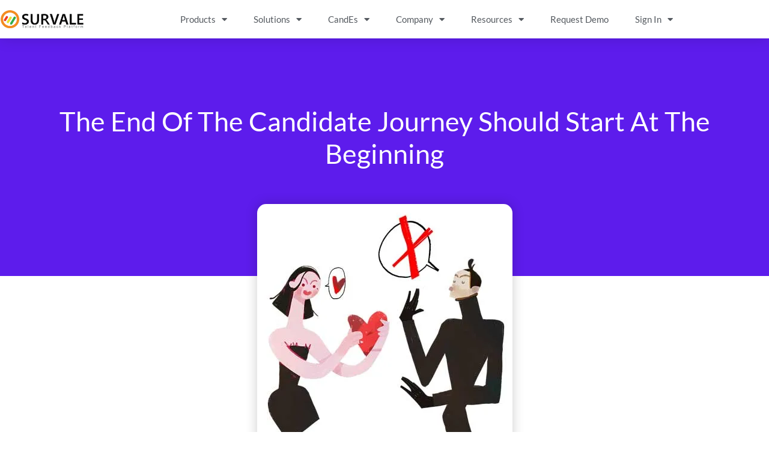

--- FILE ---
content_type: text/css
request_url: https://cdn-chdin.nitrocdn.com/bIvjRovcqUZJoUwmFzbwsFkCODzoYyUw/assets/static/optimized/rev-cb096c7/survale.com/externalFontFace/nitro-min-noimport-338b11fb7ddc46a55d9a14bf0fa1ee6d-stylesheet.css
body_size: 1832
content:
@font-face{font-family:swiper-icons;src:url("data:application/font-woff;charset=utf-8;base64, [base64]//wADZ2x5ZgAAAywAAADMAAAD2MHtryVoZWFkAAABbAAAADAAAAA2E2+eoWhoZWEAAAGcAAAAHwAAACQC9gDzaG10eAAAAigAAAAZAAAArgJkABFsb2NhAAAC0AAAAFoAAABaFQAUGG1heHAAAAG8AAAAHwAAACAAcABAbmFtZQAAA/gAAAE5AAACXvFdBwlwb3N0AAAFNAAAAGIAAACE5s74hXjaY2BkYGAAYpf5Hu/j+W2+MnAzMYDAzaX6QjD6/4//Bxj5GA8AuRwMYGkAPywL13jaY2BkYGA88P8Agx4j+/8fQDYfA1AEBWgDAIB2BOoAeNpjYGRgYNBh4GdgYgABEMnIABJzYNADCQAACWgAsQB42mNgYfzCOIGBlYGB0YcxjYGBwR1Kf2WQZGhhYGBiYGVmgAFGBiQQkOaawtDAoMBQxXjg/wEGPcYDDA4wNUA2CCgwsAAAO4EL6gAAeNpj2M0gyAACqxgGNWBkZ2D4/wMA+xkDdgAAAHjaY2BgYGaAYBkGRgYQiAHyGMF8FgYHIM3DwMHABGQrMOgyWDLEM1T9/w8UBfEMgLzE////P/5//f/V/xv+r4eaAAeMbAxwIUYmIMHEgKYAYjUcsDAwsLKxc3BycfPw8jEQA/[base64]/uznmfPFBNODM2K7MTQ45YEAZqGP81AmGGcF3iPqOop0r1SPTaTbVkfUe4HXj97wYE+yNwWYxwWu4v1ugWHgo3S1XdZEVqWM7ET0cfnLGxWfkgR42o2PvWrDMBSFj/IHLaF0zKjRgdiVMwScNRAoWUoH78Y2icB/yIY09An6AH2Bdu/UB+yxopYshQiEvnvu0dURgDt8QeC8PDw7Fpji3fEA4z/PEJ6YOB5hKh4dj3EvXhxPqH/SKUY3rJ7srZ4FZnh1PMAtPhwP6fl2PMJMPDgeQ4rY8YT6Gzao0eAEA409DuggmTnFnOcSCiEiLMgxCiTI6Cq5DZUd3Qmp10vO0LaLTd2cjN4fOumlc7lUYbSQcZFkutRG7g6JKZKy0RmdLY680CDnEJ+UMkpFFe1RN7nxdVpXrC4aTtnaurOnYercZg2YVmLN/d/gczfEimrE/fs/bOuq29Zmn8tloORaXgZgGa78yO9/cnXm2BpaGvq25Dv9S4E9+5SIc9PqupJKhYFSSl47+Qcr1mYNAAAAeNptw0cKwkAAAMDZJA8Q7OUJvkLsPfZ6zFVERPy8qHh2YER+3i/BP83vIBLLySsoKimrqKqpa2hp6+jq6RsYGhmbmJqZSy0sraxtbO3sHRydnEMU4uR6yx7JJXveP7WrDycAAAAAAAH//wACeNpjYGRgYOABYhkgZgJCZgZNBkYGLQZtIJsFLMYAAAw3ALgAeNolizEKgDAQBCchRbC2sFER0YD6qVQiBCv/H9ezGI6Z5XBAw8CBK/m5iQQVauVbXLnOrMZv2oLdKFa8Pjuru2hJzGabmOSLzNMzvutpB3N42mNgZGBg4GKQYzBhYMxJLMlj4GBgAYow/P/PAJJhLM6sSoWKfWCAAwDAjgbRAAB42mNgYGBkAIIbCZo5IPrmUn0hGA0AO8EFTQAA");font-weight:400;font-style:normal;font-display:swap}@font-face{font-family:"Heebo";font-style:normal;font-weight:100;font-display:swap;src:url("https://cdn-chdin.nitrocdn.com/bIvjRovcqUZJoUwmFzbwsFkCODzoYyUw/assets/static/source/rev-cb096c7/stagingnew.wpengine.com/wp-content/uploads/omgf/elementor-gf-local-heebo/4c43797b484d3314fd08685151df7db9.heebo-normal-latin-ext.woff2") format("woff2");unicode-range:U+0100-02BA,U+02BD-02C5,U+02C7-02CC,U+02CE-02D7,U+02DD-02FF,U+0304,U+0308,U+0329,U+1D00-1DBF,U+1E00-1E9F,U+1EF2-1EFF,U+2020,U+20A0-20AB,U+20AD-20C0,U+2113,U+2C60-2C7F,U+A720-A7FF}@font-face{font-family:"Heebo";font-style:normal;font-weight:100;font-display:swap;src:url("https://cdn-chdin.nitrocdn.com/bIvjRovcqUZJoUwmFzbwsFkCODzoYyUw/assets/static/source/rev-cb096c7/stagingnew.wpengine.com/wp-content/uploads/omgf/elementor-gf-local-heebo/4c43797b484d3314fd08685151df7db9.heebo-normal-latin.woff2") format("woff2");unicode-range:U+0000-00FF,U+0131,U+0152-0153,U+02BB-02BC,U+02C6,U+02DA,U+02DC,U+0304,U+0308,U+0329,U+2000-206F,U+20AC,U+2122,U+2191,U+2193,U+2212,U+2215,U+FEFF,U+FFFD}@font-face{font-family:"Heebo";font-style:normal;font-weight:200;font-display:swap;src:url("https://cdn-chdin.nitrocdn.com/bIvjRovcqUZJoUwmFzbwsFkCODzoYyUw/assets/static/source/rev-cb096c7/stagingnew.wpengine.com/wp-content/uploads/omgf/elementor-gf-local-heebo/4c43797b484d3314fd08685151df7db9.heebo-normal-latin-ext.woff2") format("woff2");unicode-range:U+0100-02BA,U+02BD-02C5,U+02C7-02CC,U+02CE-02D7,U+02DD-02FF,U+0304,U+0308,U+0329,U+1D00-1DBF,U+1E00-1E9F,U+1EF2-1EFF,U+2020,U+20A0-20AB,U+20AD-20C0,U+2113,U+2C60-2C7F,U+A720-A7FF}@font-face{font-family:"Heebo";font-style:normal;font-weight:200;font-display:swap;src:url("https://cdn-chdin.nitrocdn.com/bIvjRovcqUZJoUwmFzbwsFkCODzoYyUw/assets/static/source/rev-cb096c7/stagingnew.wpengine.com/wp-content/uploads/omgf/elementor-gf-local-heebo/4c43797b484d3314fd08685151df7db9.heebo-normal-latin.woff2") format("woff2");unicode-range:U+0000-00FF,U+0131,U+0152-0153,U+02BB-02BC,U+02C6,U+02DA,U+02DC,U+0304,U+0308,U+0329,U+2000-206F,U+20AC,U+2122,U+2191,U+2193,U+2212,U+2215,U+FEFF,U+FFFD}@font-face{font-family:"Heebo";font-style:normal;font-weight:300;font-display:swap;src:url("https://cdn-chdin.nitrocdn.com/bIvjRovcqUZJoUwmFzbwsFkCODzoYyUw/assets/static/source/rev-cb096c7/stagingnew.wpengine.com/wp-content/uploads/omgf/elementor-gf-local-heebo/4c43797b484d3314fd08685151df7db9.heebo-normal-latin-ext.woff2") format("woff2");unicode-range:U+0100-02BA,U+02BD-02C5,U+02C7-02CC,U+02CE-02D7,U+02DD-02FF,U+0304,U+0308,U+0329,U+1D00-1DBF,U+1E00-1E9F,U+1EF2-1EFF,U+2020,U+20A0-20AB,U+20AD-20C0,U+2113,U+2C60-2C7F,U+A720-A7FF}@font-face{font-family:"Heebo";font-style:normal;font-weight:300;font-display:swap;src:url("https://cdn-chdin.nitrocdn.com/bIvjRovcqUZJoUwmFzbwsFkCODzoYyUw/assets/static/source/rev-cb096c7/stagingnew.wpengine.com/wp-content/uploads/omgf/elementor-gf-local-heebo/4c43797b484d3314fd08685151df7db9.heebo-normal-latin.woff2") format("woff2");unicode-range:U+0000-00FF,U+0131,U+0152-0153,U+02BB-02BC,U+02C6,U+02DA,U+02DC,U+0304,U+0308,U+0329,U+2000-206F,U+20AC,U+2122,U+2191,U+2193,U+2212,U+2215,U+FEFF,U+FFFD}@font-face{font-family:"Heebo";font-style:normal;font-weight:400;font-display:swap;src:url("https://cdn-chdin.nitrocdn.com/bIvjRovcqUZJoUwmFzbwsFkCODzoYyUw/assets/static/source/rev-cb096c7/stagingnew.wpengine.com/wp-content/uploads/omgf/elementor-gf-local-heebo/4c43797b484d3314fd08685151df7db9.heebo-normal-latin-ext.woff2") format("woff2");unicode-range:U+0100-02BA,U+02BD-02C5,U+02C7-02CC,U+02CE-02D7,U+02DD-02FF,U+0304,U+0308,U+0329,U+1D00-1DBF,U+1E00-1E9F,U+1EF2-1EFF,U+2020,U+20A0-20AB,U+20AD-20C0,U+2113,U+2C60-2C7F,U+A720-A7FF}@font-face{font-family:"Heebo";font-style:normal;font-weight:400;font-display:swap;src:url("https://cdn-chdin.nitrocdn.com/bIvjRovcqUZJoUwmFzbwsFkCODzoYyUw/assets/static/source/rev-cb096c7/stagingnew.wpengine.com/wp-content/uploads/omgf/elementor-gf-local-heebo/4c43797b484d3314fd08685151df7db9.heebo-normal-latin.woff2") format("woff2");unicode-range:U+0000-00FF,U+0131,U+0152-0153,U+02BB-02BC,U+02C6,U+02DA,U+02DC,U+0304,U+0308,U+0329,U+2000-206F,U+20AC,U+2122,U+2191,U+2193,U+2212,U+2215,U+FEFF,U+FFFD}@font-face{font-family:"Heebo";font-style:normal;font-weight:500;font-display:swap;src:url("https://cdn-chdin.nitrocdn.com/bIvjRovcqUZJoUwmFzbwsFkCODzoYyUw/assets/static/source/rev-cb096c7/stagingnew.wpengine.com/wp-content/uploads/omgf/elementor-gf-local-heebo/4c43797b484d3314fd08685151df7db9.heebo-normal-latin-ext.woff2") format("woff2");unicode-range:U+0100-02BA,U+02BD-02C5,U+02C7-02CC,U+02CE-02D7,U+02DD-02FF,U+0304,U+0308,U+0329,U+1D00-1DBF,U+1E00-1E9F,U+1EF2-1EFF,U+2020,U+20A0-20AB,U+20AD-20C0,U+2113,U+2C60-2C7F,U+A720-A7FF}@font-face{font-family:"Heebo";font-style:normal;font-weight:500;font-display:swap;src:url("https://cdn-chdin.nitrocdn.com/bIvjRovcqUZJoUwmFzbwsFkCODzoYyUw/assets/static/source/rev-cb096c7/stagingnew.wpengine.com/wp-content/uploads/omgf/elementor-gf-local-heebo/4c43797b484d3314fd08685151df7db9.heebo-normal-latin.woff2") format("woff2");unicode-range:U+0000-00FF,U+0131,U+0152-0153,U+02BB-02BC,U+02C6,U+02DA,U+02DC,U+0304,U+0308,U+0329,U+2000-206F,U+20AC,U+2122,U+2191,U+2193,U+2212,U+2215,U+FEFF,U+FFFD}@font-face{font-family:"Heebo";font-style:normal;font-weight:600;font-display:swap;src:url("https://cdn-chdin.nitrocdn.com/bIvjRovcqUZJoUwmFzbwsFkCODzoYyUw/assets/static/source/rev-cb096c7/stagingnew.wpengine.com/wp-content/uploads/omgf/elementor-gf-local-heebo/4c43797b484d3314fd08685151df7db9.heebo-normal-latin-ext.woff2") format("woff2");unicode-range:U+0100-02BA,U+02BD-02C5,U+02C7-02CC,U+02CE-02D7,U+02DD-02FF,U+0304,U+0308,U+0329,U+1D00-1DBF,U+1E00-1E9F,U+1EF2-1EFF,U+2020,U+20A0-20AB,U+20AD-20C0,U+2113,U+2C60-2C7F,U+A720-A7FF}@font-face{font-family:"Heebo";font-style:normal;font-weight:600;font-display:swap;src:url("https://cdn-chdin.nitrocdn.com/bIvjRovcqUZJoUwmFzbwsFkCODzoYyUw/assets/static/source/rev-cb096c7/stagingnew.wpengine.com/wp-content/uploads/omgf/elementor-gf-local-heebo/4c43797b484d3314fd08685151df7db9.heebo-normal-latin.woff2") format("woff2");unicode-range:U+0000-00FF,U+0131,U+0152-0153,U+02BB-02BC,U+02C6,U+02DA,U+02DC,U+0304,U+0308,U+0329,U+2000-206F,U+20AC,U+2122,U+2191,U+2193,U+2212,U+2215,U+FEFF,U+FFFD}@font-face{font-family:"Heebo";font-style:normal;font-weight:700;font-display:swap;src:url("https://cdn-chdin.nitrocdn.com/bIvjRovcqUZJoUwmFzbwsFkCODzoYyUw/assets/static/source/rev-cb096c7/stagingnew.wpengine.com/wp-content/uploads/omgf/elementor-gf-local-heebo/4c43797b484d3314fd08685151df7db9.heebo-normal-latin-ext.woff2") format("woff2");unicode-range:U+0100-02BA,U+02BD-02C5,U+02C7-02CC,U+02CE-02D7,U+02DD-02FF,U+0304,U+0308,U+0329,U+1D00-1DBF,U+1E00-1E9F,U+1EF2-1EFF,U+2020,U+20A0-20AB,U+20AD-20C0,U+2113,U+2C60-2C7F,U+A720-A7FF}@font-face{font-family:"Heebo";font-style:normal;font-weight:700;font-display:swap;src:url("https://cdn-chdin.nitrocdn.com/bIvjRovcqUZJoUwmFzbwsFkCODzoYyUw/assets/static/source/rev-cb096c7/stagingnew.wpengine.com/wp-content/uploads/omgf/elementor-gf-local-heebo/4c43797b484d3314fd08685151df7db9.heebo-normal-latin.woff2") format("woff2");unicode-range:U+0000-00FF,U+0131,U+0152-0153,U+02BB-02BC,U+02C6,U+02DA,U+02DC,U+0304,U+0308,U+0329,U+2000-206F,U+20AC,U+2122,U+2191,U+2193,U+2212,U+2215,U+FEFF,U+FFFD}@font-face{font-family:"Heebo";font-style:normal;font-weight:800;font-display:swap;src:url("https://cdn-chdin.nitrocdn.com/bIvjRovcqUZJoUwmFzbwsFkCODzoYyUw/assets/static/source/rev-cb096c7/stagingnew.wpengine.com/wp-content/uploads/omgf/elementor-gf-local-heebo/4c43797b484d3314fd08685151df7db9.heebo-normal-latin-ext.woff2") format("woff2");unicode-range:U+0100-02BA,U+02BD-02C5,U+02C7-02CC,U+02CE-02D7,U+02DD-02FF,U+0304,U+0308,U+0329,U+1D00-1DBF,U+1E00-1E9F,U+1EF2-1EFF,U+2020,U+20A0-20AB,U+20AD-20C0,U+2113,U+2C60-2C7F,U+A720-A7FF}@font-face{font-family:"Heebo";font-style:normal;font-weight:800;font-display:swap;src:url("https://cdn-chdin.nitrocdn.com/bIvjRovcqUZJoUwmFzbwsFkCODzoYyUw/assets/static/source/rev-cb096c7/stagingnew.wpengine.com/wp-content/uploads/omgf/elementor-gf-local-heebo/4c43797b484d3314fd08685151df7db9.heebo-normal-latin.woff2") format("woff2");unicode-range:U+0000-00FF,U+0131,U+0152-0153,U+02BB-02BC,U+02C6,U+02DA,U+02DC,U+0304,U+0308,U+0329,U+2000-206F,U+20AC,U+2122,U+2191,U+2193,U+2212,U+2215,U+FEFF,U+FFFD}@font-face{font-family:"Heebo";font-style:normal;font-weight:900;font-display:swap;src:url("https://cdn-chdin.nitrocdn.com/bIvjRovcqUZJoUwmFzbwsFkCODzoYyUw/assets/static/source/rev-cb096c7/stagingnew.wpengine.com/wp-content/uploads/omgf/elementor-gf-local-heebo/4c43797b484d3314fd08685151df7db9.heebo-normal-latin-ext.woff2") format("woff2");unicode-range:U+0100-02BA,U+02BD-02C5,U+02C7-02CC,U+02CE-02D7,U+02DD-02FF,U+0304,U+0308,U+0329,U+1D00-1DBF,U+1E00-1E9F,U+1EF2-1EFF,U+2020,U+20A0-20AB,U+20AD-20C0,U+2113,U+2C60-2C7F,U+A720-A7FF}@font-face{font-family:"Heebo";font-style:normal;font-weight:900;font-display:swap;src:url("https://cdn-chdin.nitrocdn.com/bIvjRovcqUZJoUwmFzbwsFkCODzoYyUw/assets/static/source/rev-cb096c7/stagingnew.wpengine.com/wp-content/uploads/omgf/elementor-gf-local-heebo/4c43797b484d3314fd08685151df7db9.heebo-normal-latin.woff2") format("woff2");unicode-range:U+0000-00FF,U+0131,U+0152-0153,U+02BB-02BC,U+02C6,U+02DA,U+02DC,U+0304,U+0308,U+0329,U+2000-206F,U+20AC,U+2122,U+2191,U+2193,U+2212,U+2215,U+FEFF,U+FFFD}